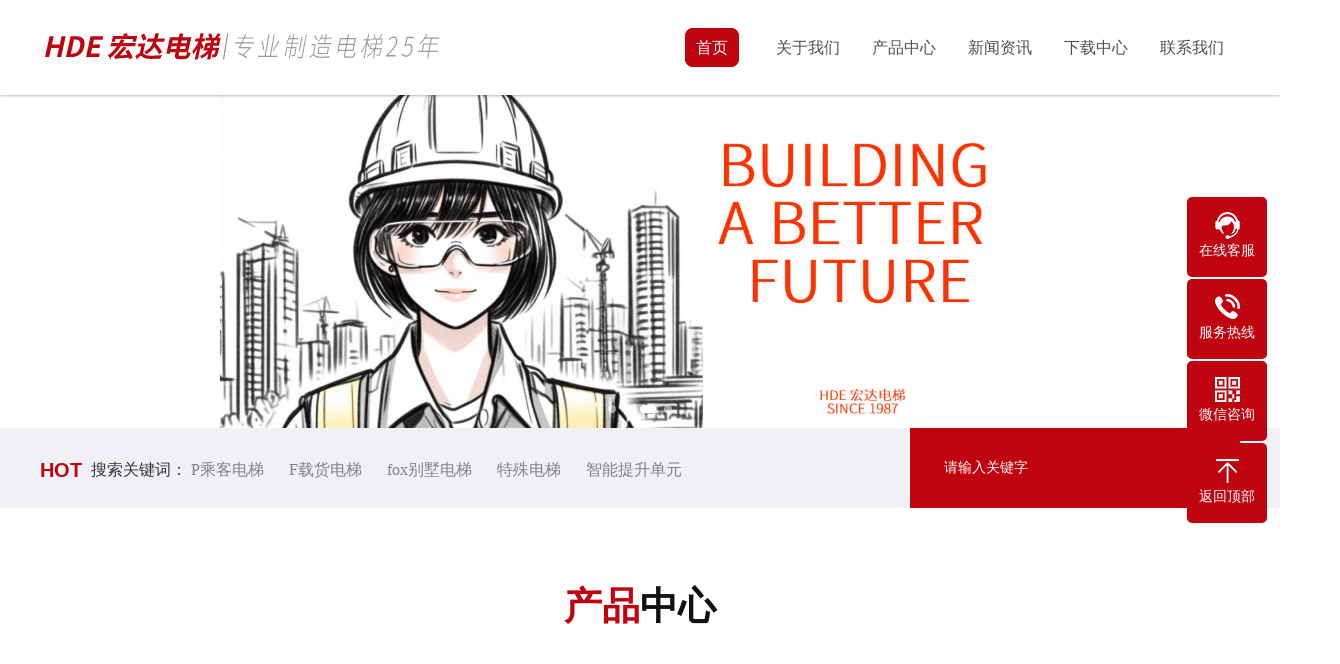

--- FILE ---
content_type: text/html; charset=utf-8
request_url: http://www.hdlift.cn/
body_size: 5616
content:
<!DOCTYPE html PUBLIC "-//W3C//DTD XHTML 1.0 Transitional//EN" "http://www.w3.org/TR/xhtml1/DTD/xhtml1-transitional.dtd">
<html xmlns="http://www.w3.org/1999/xhtml">
<head>
<meta http-equiv="Content-Type" content="text/html; charset=utf-8" />
<title>HDE宏达电梯-专注无锡电梯制造25年-专注无锡电梯制造25年 SINCE1987</title>
<meta name="keywords" content="电梯,无锡,别墅电梯,乘客电梯,宜兴电梯,江阴电梯">
<meta name="description" content="本公司位于江苏无锡高新区,专业制造各类乘客,载货,液压,病床及观光电梯,为用户提供灵活多样的垂直交通解决方案。电话:4000-180-998 传真: 0510-85361999">
<meta http-equiv="X-UA-Compatible" content="IE=edge,chrome=1" />
<meta name="renderer" content="webkit">
<meta name="viewport" content="width=1380">
<link href="/template/zhong/skin/css/aos.css" rel="stylesheet">
<link href="/template/zhong/skin/css/red.css" rel="stylesheet">
<link href="/template/zhong/skin/css/style.css" rel="stylesheet">
<link href="/template/zhong/skin/css/common.css" rel="stylesheet">
<script src="/template/zhong/skin/js/jquery.js"></script>
<script src="/template/zhong/skin/js/jquery.superslide.2.1.1.js"></script>
<script src="/template/zhong/skin/js/common.js"></script>
<link href="/template/zhong/skin/css/swiper.min.css" rel="stylesheet">
<script src="/template/zhong/skin/js/swiper.min.js"></script>
</head>
<body>
<!--头部开始-->
<div class="head_main">
  <div class="w1200 clearfix"> <a class="logo fl" aos="fade-right" href="http://www.hdlift.cn/" title="无锡市宏达电梯有限公司"><img src="/template/zhong/skin/images/logo.png" alt="无锡市宏达电梯有限公司"></a> 
    <!--导航开始-->
    <div class="nav_main fr" aos="fade-left">
      <ul class="nav fl" id="nav">
        <li class='nLi on'><a href="http://www.hdlift.cn/">首页</a></li>
        
		<li class="nLi "><a href="/?aboutus/">关于我们</a>
		  <ul class="sub">
            
            <li><a href="/?aboutus/intro/">公司简介</a></li>
            
            <li><a href="/?aboutus/culture/">企业文化</a></li>
            
            <li><a href="/?aboutus/honor/">荣誉资质</a></li>
            
		  </ul>
        </li>
		
		<li class="nLi "><a href="/?product/">产品中心</a>
		  <ul class="sub">
            
            <li><a href="/?product/passenger/">P乘客电梯</a></li>
            
            <li><a href="/?product/freight/">F载货电梯</a></li>
            
            <li><a href="/?product/fox/">fox别墅电梯</a></li>
            
            <li><a href="/?product/special/">特殊电梯</a></li>
            
            <li><a href="/?product/sart/">智能提升单元</a></li>
            
		  </ul>
        </li>
		
		<li class="nLi "><a href="/?news/">新闻资讯</a>
		  <ul class="sub">
            
            <li><a href="/?news/corp/">公司新闻</a></li>
            
            <li><a href="/?news/relative/">行业动态</a></li>
            
            <li><a href="/?news/faq/">常见问题</a></li>
            
		  </ul>
        </li>
		
		<li class="nLi "><a href="/?download/">下载中心</a>
		  <ul class="sub">
            
            <li><a href="/?download/catalogue/">产品彩页下载</a></li>
            
            <li><a href="/?download/instruction/">产品说明书下载</a></li>
            
		  </ul>
        </li>
		
		<li class="nLi "><a href="/?contactus/">联系我们</a>
		  
        </li>
		
      </ul>
    </div>
    <!--导航结束--> 
  </div>
</div>
<!--头部结束--> 
<!--幻灯片大图开始-->
<div id="banner" class="banner swiper-container" aos="fade">
  <div class="list swiper-wrapper clearfix">
    
	<div class="swiper-slide"><a href="#"><img src="/static/upload/image/20231129/1701249114755450.jpg" alt="banner5"/></a></div>
	
	<div class="swiper-slide"><a href="#"><img src="/static/upload/image/20230212/1676203165351373.jpg" alt="banner1"/></a></div>
	
	<div class="swiper-slide"><a href="#"><img src="/static/upload/image/20231123/1700743818330976.jpg" alt="banner3"/></a></div>
	
	<div class="swiper-slide"><a href="#"><img src="/static/upload/image/20230212/1676203155122404.jpg" alt="banner2"/></a></div>
	
  </div>
  <div class="tip"></div>
  <a href="javascript:;" id="btn_prev"></a> <a href="javascript:;" id="btn_next"></a></div>
<!--幻灯片大图结束--> 
<script>
var banner = new Swiper('.banner', {
    //slidesPerView: 1,//分组数量
    //effect: 'fade',//渐变切换
    speed: 1000,//切换速度
    loop: true,//无限循环
    //autoHeight: true,//高度随内容变化
    autoplay: {
        delay: 5000,//5s切换
        disableOnInteraction: false,//触屏不停止
    },
    pagination: {
        el: '.tip',//分页器
        clickable: true,//是否开启点击
    },
    navigation: {
        prevEl: '#btn_prev',//上一个
        nextEl: '#btn_next',//下一个
    },
});
</script>
<div class="index"> 
  <!--搜索栏开始-->
  <div class="search">
    <div class="w1200 clearfix"> 
      <!--热搜词开始-->
      <div class="left" aos="fade-right">
		<b>HOT</b> 搜索关键词：
		<a href="/?product/passenger/">P乘客电梯</a><a href="/?product/freight/">F载货电梯</a><a href="/?product/fox/">fox别墅电梯</a><a href="/?product/special/">特殊电梯</a><a href="/?product/sart/">智能提升单元</a>
	  </div>
      <!--热搜词结束--> 
      <!--搜索栏开始-->
      <div class="right" aos="fade-left">
        <form  name="formsearch" action="/?search/" onsubmit="return checksearch(this)">
		  <input class="input" type="text" name="keyword" value="请输入关键字" onfocus="if(this.value==defaultValue)this.value=''" onblur="if(this.value=='')this.value=defaultValue">
          <input type="submit" value="" class="btn icon">
        </form>
      </div>
      <!--搜索栏结束--> 
    </div>
  </div>
  <!--搜索栏结束--> 
  
  <!--产品中心开始-->
  <div class="product">
    <div class="w1200 clearfix">
      <div class="in_title" aos="fade-up"><span>产品</span>中心</div>
      <!--产品分类开始-->
      <div class="hd" aos="fade-up" aos-delay="100">
        <ul class="clearfix">
          <li ><s class="icon"></s><span>P乘客电梯</span></li><li ><s class="icon"></s><span>F载货电梯</span></li><li ><s class="icon"></s><span>fox别墅电梯</span></li><li ><s class="icon"></s><span>特殊电梯</span></li><li ><s class="icon"></s><span>智能提升单元</span></li>
        </ul>
      </div>
      <!--产品分类结束-->
      <div class="bd" aos="fade-up" aos-delay="200"> 
        
        <!--P乘客电梯开始-->
        <div class="box">
          <div class="prev"></div>
          <div class="next"></div>
          <ul class="clearfix">
            
            <li><a href="/?product/passenger/99.html" title="经典型乘客电梯">
              <div class="img white"><img src="/static/upload/image/20220915/1663253751340797.png" alt="经典型乘客电梯"></div>
              <h3 >经典型乘客电梯</h3>
              <span>查看详情</span></a></li>
            
            <li><a href="/?product/passenger/100.html" title="无机房乘客电梯">
              <div class="img white"><img src="/static/upload/image/20220915/1663253788108581.jpg" alt="无机房乘客电梯"></div>
              <h3 >无机房乘客电梯</h3>
              <span>查看详情</span></a></li>
            
            <li><a href="/?product/passenger/101.html" title="液压乘客电梯">
              <div class="img white"><img src="/static/upload/image/20220915/1663253771289949.jpg" alt="液压乘客电梯"></div>
              <h3 >液压乘客电梯</h3>
              <span>查看详情</span></a></li>
            
          </ul>
        </div>
        <!--P乘客电梯结束--> 
        
        <!--F载货电梯开始-->
        <div class="box">
          <div class="prev"></div>
          <div class="next"></div>
          <ul class="clearfix">
            
            <li><a href="/?product/freight/50.html" title="经典型载货电梯">
              <div class="img white"><img src="/static/upload/image/20220915/1663252618391466.jpg" alt="经典型载货电梯"></div>
              <h3 >经典型载货电梯</h3>
              <span>查看详情</span></a></li>
            
            <li><a href="/?product/freight/49.html" title="无机房载货电梯">
              <div class="img white"><img src="/static/upload/image/20220915/1663252638943058.jpg" alt="无机房载货电梯"></div>
              <h3 >无机房载货电梯</h3>
              <span>查看详情</span></a></li>
            
            <li><a href="/?product/freight/48.html" title="液压型载货电梯">
              <div class="img white"><img src="/static/upload/image/20220915/1663252689810041.jpg" alt="液压型载货电梯"></div>
              <h3 >液压型载货电梯</h3>
              <span>查看详情</span></a></li>
            
            <li><a href="/?product/freight/104.html" title="杂物电梯">
              <div class="img white"><img src="/static/upload/image/20230619/1687185273471071.jpg" alt="杂物电梯"></div>
              <h3 >杂物电梯</h3>
              <span>查看详情</span></a></li>
            
          </ul>
        </div>
        <!--F载货电梯结束--> 
        
        <!--fox别墅电梯开始-->
        <div class="box">
          <div class="prev"></div>
          <div class="next"></div>
          <ul class="clearfix">
            
            <li><a href="/?product/fox/26.html" title="无锡家用电梯，无锡别墅电梯-龙门式">
              <div class="img white"><img src="/static/upload/image/20220911/1662909377512761.jpg" alt="无锡家用电梯，无锡别墅电梯-龙门式"></div>
              <h3 >无锡家用电梯，无锡别墅电梯-龙门式</h3>
              <span>查看详情</span></a></li>
            
            <li><a href="/?product/fox/25.html" title="无锡家用电梯，无锡别墅电梯-背包式">
              <div class="img white"><img src="/static/upload/image/20220911/1662909387862002.jpg" alt="无锡家用电梯，无锡别墅电梯-背包式"></div>
              <h3 >无锡家用电梯，无锡别墅电梯-背包式</h3>
              <span>查看详情</span></a></li>
            
          </ul>
        </div>
        <!--fox别墅电梯结束--> 
        
        <!--特殊电梯开始-->
        <div class="box">
          <div class="prev"></div>
          <div class="next"></div>
          <ul class="clearfix">
            
          </ul>
        </div>
        <!--特殊电梯结束--> 
        
        <!--智能提升单元开始-->
        <div class="box">
          <div class="prev"></div>
          <div class="next"></div>
          <ul class="clearfix">
            
          </ul>
        </div>
        <!--智能提升单元结束--> 
        
      </div>
    </div>
  </div>
  <!--产品中心结束--> 
  
  <!--关于我们开始-->
  <div class="about">
    <div class="box w1200 clearfix">
      <div class="img fl" aos="fade-right">
        <div class="en"><span>ABOU</span>T US</div>
        <div class="pic white"><a href="/?aboutus/"><img src="/template/zhong/skin/images/about.jpg" alt="无锡市宏达电梯有限公司"/></a></div>
        <div class="tit">
          <h3>HDE 宏达电梯/ 只做精品</h3>
          <p>Just fine</p>
        </div>
      </div>
      <div class="txt fr" aos="fade-left">
        <div class="in_title"><span>关于</span>我们</div>
        <div class="con">
          <h3>无锡市宏达电梯有限公司</h3>
          <p>&nbsp; &nbsp; &nbsp;&nbsp;宏达电梯（HDE Elevator Group）成立于1987年，是一家通过ISO9001国际质量认证，集电梯制造、安装及维保为一体的综合性国际化公司。本公司的核心团队由海外留学技术及高级管理人员组成。卓越的制造工艺、先进的加工设备，雄厚的研发力量，精细化的企业管理确保了产品的质量。国际领先的电梯技术及管理精髓，铸造了宏达电梯安全可靠及技术创新的品牌内在。公司专业制造各类液压，无机房，载货，病床，观光电梯，为用户提供灵活多样的垂直交通及物流的解决方案。&nbsp; &nbsp; &nbsp; 作为国内较早研发制造的洁净电梯、斜行电梯（起重机电···</p>
        </div>
      </div>
    </div>
  </div>
  <!--关于我们结束--> 
  
  <!--客户案例开始-->
  <div class="icase">
    <div class="w1200 clearfix">
      
	  <div class="in_title" aos="fade-up"><span>客户</span>案例</div>
      <div class="txt" aos="fade-up" aos-delay="100">公司目前服务于国内多家企业，并为海外四十多个国家和地区的企业提供服务，主要服务于装配行业、机械加工行业、汽车行业、钣金行业、智能仓储行业、仓库、码头等多个领域。为企业有效的提高生产效率，节约人工及各项成本，无论您需求如何,某某机械都会为您设计及制作合理、高效的起重运输设备和机械设备。</div>
      <div class="hd" aos="fade-up" aos-delay="200">
        <ul class="clearfix">
		  
        </ul>
      </div>
	  
      <div class="bd" aos="fade-up" aos-delay="300"> 
        
      </div>
    </div>
  </div>
  <!--客户案例结束--> 
  
  <!--合作伙伴开始-->
  <div class="partner">
    <div class="w1200 clearfix" aos="fade-up">
      <div class="tit fl clearfix">
        <h3 class="fl"><s class="icon"></s><span>合作</span>伙伴</h3>
        <p class="fl">COOPERATION</p>
      </div>
      <div class="bd fr">
        <ul class="clearfix">
          
		  <li><img src="/uploads/allimg/210619/1-21061Z930570-L.jpg" alt="合作伙伴7"></li>
          
		  <li><img src="/uploads/allimg/210619/1-21061Z930570-L.jpg" alt="合作伙伴5"></li>
          
		  <li><img src="/uploads/allimg/210619/1-21061Z930570-L.jpg" alt="合作伙伴4"></li>
          
		  <li><img src="/uploads/allimg/210619/1-21061Z930570-L.jpg" alt="合作伙伴3"></li>
          
		  <li><img src="/uploads/allimg/210619/1-21061Z930570-L.jpg" alt="合作伙伴2"></li>
          
		  <li><img src="/uploads/allimg/210619/1-21061Z930570-L.jpg" alt="合作伙伴1"></li>
          
        </ul>
      </div>
    </div>
  </div>
  <!--合作伙伴结束--> 
  
  <!--新闻资讯开始-->
  <div class="inews">
    <div class="w1200 clearfix">
      <div class="in_title" aos="fade-up"><span>新闻</span>动态</div>
      <ul class="list clearfix" aos="fade-up" aos-delay="100">
        
		<li><a href="/?news/relative/103.html" title="无锡既有住宅加装,每台补贴14-20万">
          <div class="nip1">
            <div class="img"><img src="static/upload/image/20220911/1662826385952795.jpg" alt="无锡既有住宅加装,每台补贴14-20万"></div>
            <div class="time clearfix">
              <div class="day fl">17</div>
              <div class="year fl">09月<br>
                2022</div>
            </div>
            <h3 >无锡既有住宅加装,每台补贴14-20万</h3>
          </div>
          <div class="nip2">
            <h3 >无锡既有住宅加装,每台补贴14-20万</h3>
            <p>近日，《无锡市市区既有住宅加装电梯财政补贴实施细则》（以下简称《细则》）正式出台…</p>
            <div class="img white"><img src="static/upload/image/20220911/1662826385952795.jpg" alt="无锡既有住宅加装,每台补贴14-20万"></div>
            <div class="time clearfix">
              <div class="day fl">17</div>
              <div class="year fl">09月<br>
                2022</div>
            </div>
          </div>
          </a></li>
        
		<li><a href="/?news/corp/98.html" title="Q/HD11-01-2022曳引电梯安全和质量技术规范-企业标准">
          <div class="nip1">
            <div class="img"><img src="/static/upload/image/20220911/1662826385952795.jpg" alt="Q/HD11-01-2022曳引电梯安全和质量技术规范-企业标准"></div>
            <div class="time clearfix">
              <div class="day fl">01</div>
              <div class="year fl">08月<br>
                2022</div>
            </div>
            <h3 >Q/HD11-01-2022曳引电梯安全和质量技术规范-企业标准</h3>
          </div>
          <div class="nip2">
            <h3 >Q/HD11-01-2022曳引电梯安全和质量技术规范-企业标准</h3>
            <p>我司编写并公开的Q/HD11-01-2022《曳引电梯安全和质量技术规范》规定的…</p>
            <div class="img white"><img src="/static/upload/image/20220911/1662826385952795.jpg" alt="Q/HD11-01-2022曳引电梯安全和质量技术规范-企业标准"></div>
            <div class="time clearfix">
              <div class="day fl">01</div>
              <div class="year fl">08月<br>
                2022</div>
            </div>
          </div>
          </a></li>
        
		<li><a href="/?news/corp/97.html" title="宏达电梯入库2021年科技型中小企业">
          <div class="nip1">
            <div class="img"><img src="/static/upload/image/20220911/1662826385952795.jpg" alt="宏达电梯入库2021年科技型中小企业"></div>
            <div class="time clearfix">
              <div class="day fl">22</div>
              <div class="year fl">06月<br>
                2021</div>
            </div>
            <h3 >宏达电梯入库2021年科技型中小企业</h3>
          </div>
          <div class="nip2">
            <h3 >宏达电梯入库2021年科技型中小企业</h3>
            <p>2021年4月23日,依据《科技型中小企业评价办法》(国科发政〔2017〕115…</p>
            <div class="img white"><img src="/static/upload/image/20220911/1662826385952795.jpg" alt="宏达电梯入库2021年科技型中小企业"></div>
            <div class="time clearfix">
              <div class="day fl">22</div>
              <div class="year fl">06月<br>
                2021</div>
            </div>
          </div>
          </a></li>
        
      </ul>
      <div class="more" aos="fade-up" aos-delay="200"><a href="/?news/">查看更多+</a></div>
    </div>
  </div>
  <!--新闻资讯结束--> 
  
  <!--联系我们开始-->
  <div class="contact">
    <div class="w1200 clearfix">
      <div class="in_title" aos="fade-up"><span>联系</span>我们</div>
      <div class="box clearfix" aos="fade-up" aos-delay="100"> 
        <!--联系方式开始-->
        <div class="lxwm fl">
          <h3>联系地址</h3>
          <p>我们将一如既往的用优质的产品和周到的服务为您提供服务。</p>
          <ul class="clearfix">
            <li><s class="icon"></s>联系人：宏达电梯</li>
            <li><s class="icon"></s>电　话：4000-180-998</li>
            <li><s class="icon"></s>邮　箱：</li>
            <li><s class="icon"></s>网　址：http://www.hdlift.cn</li>
            <li><s class="icon"></s>地　址：无锡市新吴区城南路207-1</li>
          </ul>
        </div>
        <!--联系方式结束-->
        <!--在线留言开始-->
        <div class="book fr">
          <h3>在线留言</h3>
          <p>欢迎您浏览官网，如果您遇到了问题，请及时给我们留言。</p>
		  <form class="foot_book" action="/?message/" enctype="multipart/form-data" method="post" onsubmit="return Check()">
            <div class="clearfix">
              <div class="clearfix fl">
                <input type="text" name='name' id='name' placeholder="姓名" class="txt fl">
              </div>
              <div class="clearfix fr">
                <input type="text" name='tel' id='tel' placeholder="手机" class="txt fr">
              </div>
            </div>
            <div class="clearfix" style="margin: 22px 0;">
              <textarea name='content' id='content' placeholder="留言内容" class="txt con" style="height:66px;"></textarea>
            </div>
            <div class="clearfix">
              <input class="bnt fr" type="submit" value="提交">
            </div>
          </form>
        </div>
        <!--在线留言结束--> 
      </div>
    </div>
  </div>
  <!--联系我们结束--> 
</div>
<!--友情链接开始-->
<div class="links_main">
  <div class="w1200 clearfix"><span></span></div>
</div>
<!--友情链接结束--> 
<!--底部开始-->
<div class="footer">
  <div class="w1200 clearfix">
    <p class="fl">Copyright &copy; 2025 HDE宏达电梯 版权所有　备案号：<a href="https://beian.miit.gov.cn/" target="_blank" title="苏ICP备11039191号">苏ICP备11039191号</a>　<a target="_blank" href="http://www.beian.gov.cn/portal/registerSystemInfo?recordcode=32021402001914"> <img src="/static/images/sgwab.png" alt="">苏公网安备 32021402001914号</a></p>
  </div>
</div>
<!--底部结束--> 

<!--浮动客服开始-->
<dl class="toolbar">
  <dd class="qq"><a href="tencent://message/?uin=1194468547&Menu=yes"><i></i><span>在线客服</span></a></dd>
  <dd class="tel"><i></i><span>服务热线</span>
    <div class="box">
      <p>服务热线</p>
      <h3>4000-180-998</h3>
    </div>
  </dd>
  <dd class="code"><i></i><span>微信咨询</span>
    <div class="box"><img src="/static/upload/image/20211113/1636794388629914.png" alt="无锡市宏达电梯有限公司"/></div>
  </dd>
  <dd class="top" id="top"><i></i><span>返回顶部</span></dd>
</dl>
<!--浮动客服结束--> 
<script src="/template/zhong/skin/js/aos.js"></script> 
<script src="/template/zhong/skin/js/app.js"></script> 
<script type="text/javascript">
    AOS.init({
        easing: 'ease-out-back',
        duration: 1000 ,
		easing: "ease"
    });
</script>
</body>
</html>

--- FILE ---
content_type: text/css
request_url: http://www.hdlift.cn/template/zhong/skin/css/red.css
body_size: 229
content:
@charset "utf-8";
/*红色主题*/
:root {
  --colour1: #bf0410;
  --colour2: #9e000a;
  --colour3: rgba(191,4,16,.25);
}
.icon{background-image: url("../images/icon_red.png");display: inline-block;vertical-align: middle;}

--- FILE ---
content_type: text/css
request_url: http://www.hdlift.cn/template/zhong/skin/css/style.css
body_size: 8544
content:
@charset "utf-8";
/*ZMY*/
body{text-align: left;padding: 0;margin: 0;font-size: 14px;font-family: 'microsoft yahei';-webkit-text-size-adjust: none;height: auto;color: #333;background: #fff;}
body{position: relative;overflow-x: hidden;overflow-y: auto;padding-top: 95px;}
html{min-width: 1280px;}
div,dl,dt,dd,ul,ol,li,h1,h2,h3,h4,h5,h6,p{padding: 0;margin: 0;}
pre,code,form,fieldset,legend,input,textarea,p,blockquote,th{padding: 0;margin: 0;}
fieldset{border-top-width: 0;border-left-width: 0;border-bottom-width: 0;border-right-width: 0;}
a img{border: 0;padding: 0;margin: 0;}
i{font-style: normal;}
address,caption,cite,cite,code,dfn,em,th,var{font-weight: normal;font-style: normal;}
li{list-style-type: none;}
caption{text-align: left;}
th{text-align: left;}
h1,h2,h3,h4,h5,h6{font-weight: normal;font-size: 100%;}
q:unknown{content: '';}
input,textarea,select{font-family: inherit;font-size: 100%;}
a:link{color: #333;text-decoration: none;}
a:visited{color: #333;text-decoration: none;}
a:hover{color: var(--colour1);text-decoration: none;}
.fl{float: left;}
.fr{float: right;}
.left{float: left;}
.right{float: right;}
.clear{clear: both;font-size: 0;margin: 0;padding: 0;display: block;_height: 0;overflow: hidden;}
/*清除浮动*/
.clearfix{zoom: 1;}
.clearfix:before,.clearfix:after{visibility: hidden; display: block; font-size: 0; content: "."; clear: both; height: 0;}
/*高光特效*/
.white,.whites{position: relative;overflow: hidden;}
.white:after,.whites:after{content: '';position: absolute;left: -100%;top: 0;width:100%;height:100%;background-image: -moz-linear-gradient(0deg,rgba(255,255,255,0),rgba(255,255,255,.5),rgba(255,255,255,0));background-image: -webkit-linear-gradient(0deg,rgba(255,255,255,0),rgba(255,255,255,.5),rgba(255,255,255,0));transform: skewx(-25deg);}
.white:hover:after{left:100%; -moz-transition:1s; -o-transition:1s; -webkit-transition:1s; transition:1s;}
.whites:hover:after{left:100%; -moz-transition:0.5s; -o-transition:0.5s; -webkit-transition:0.5s; transition:0.5s;}
/*网站公用样式表*/
.w1200{width: 1200px;margin: 0 auto;}
/*头部*/
.head_main{width: 100%;position: fixed;top: 0;z-index: 999;background: #fff;box-shadow: 0 0 3px rgb(0 0 0 / 50%);}
.head_main .logo{margin-top: 7px;background: var(--colour1);}
.head_main .logo img{display:block;}
/*导航*/
.nav_main .nav > li{float: left;position: relative;width: 96px;height: 95px;line-height: 95px;text-align: center;}
.nav_main .nav > li > a{font-size: 16px;color: #4f5050;}
.nav_main .nav > li.on > a{color: #fff;border: 1px solid var(--colour1);padding: 10px 10px;border-radius: 8px;background: var(--colour1);}
.nav_main .nav > li .sub{display:none;position: absolute;top: 100%;left: 50%;margin-left: -75px;width: 150px;border: 1px solid #ddd;background: #fff;border-radius: 2px;box-shadow: 0 3px 10px rgb(0 0 0 / 10%);opacity: 0.9;}
.nav_main .nav > li .sub:before {content: '';border-top: 5px solid transparent;border-left: 5px solid transparent;border-right: 5px solid transparent;border-bottom: 5px solid #333;position: absolute;top: -10px;left: 50%;transform: translateX(-50%);z-index: 999;}
.nav_main .nav > li .sub li{ zoom:1; }
.nav_main .nav > li .sub a{color: #333;font-size: 14px;line-height: 40px;display: block;text-align: center;padding: 0 5px;border-bottom: 1px solid #ddd;overflow: hidden;white-space: nowrap;text-overflow: ellipsis;}
.nav_main .nav > li .sub li:last-child a{border: 0;}
.nav_main .nav > li .sub a:hover{color: #fff;background: var(--colour1);}
/*网站大图*/
.banner{width:100%;max-width: 1920px;position:relative;overflow:hidden;z-index:0;}
.banner li{width:100%;position:absolute;z-index:1;overflow:hidden;display: none;}
.banner .swiper-slide{overflow: hidden;}
.banner .swiper-slide img{width: 100%;display:block;}
#banner .tip{width: 1000px;line-height: 0;font-size: 0;text-align: center;position: absolute;left: 50%;margin-left: -500px;bottom: 15px;z-index: 3;}
#banner .tip span{width: 8px;height: 8px;margin: 0 4px;display: inline-block;cursor: pointer;background: #fff;opacity: .5;border-radius: 10px;transition: all .5s;outline: none;}












#banner .tip span.swiper-pagination-bullet-active{width: 16px;opacity: 1;}
#banner #btn_prev,#banner #btn_next{width: 65px;height: 100px;position: absolute;top: 50%;margin-top: -50px;background: url(../images/slider-arrow.png) no-repeat;z-index: 5;opacity: 0;}
#banner #btn_prev{background-position: -130px center;left: 4%;}
#banner #btn_next{background-position: 0 center;right: 4%;}
#banner:hover #btn_prev,#banner:hover #btn_next{opacity: .8;}
#banner .swiper-cube-shadow{display: none;}
/*搜索栏*/
.search{height: 80px;background: #eff1f4;overflow: hidden;}
.search .left{color: #333;font-size: 16px;line-height: 80px;height: 80px;}
.search .left b{position: relative;top: 2px;color: var(--colour1);font-size: 20px;font-weight: bold;font-family: 'Arial';padding-right: 5px;}
.search .left a{font-size: 16px;color: rgba(57,57,57,.6);padding-right: 25px;}
.search .left a:hover{color: var(--colour1);}
.search .right{width: 330px;height: 80px;background: var(--colour1);position: relative;}
.search .right form{width: 282px;position: absolute;left: 50%;margin-left: -141px;top: 50%;transform: translateY(-50%);}
.search .right .input{width: 234px;color: #fff;font-size: 14px;padding-left: 10px;outline: none;border: 0;background: none;}
.search .right .btn{width: 24px;height: 24px;background-color: initial;background-position: left top;position: absolute;right: 0;top: 54%;border: 0;transform: translateY(-50%);cursor: pointer;}
/*******index css*******/
.index{line-height: 1.5;}
/*首页标题*/
.index .in_title{font-size: 38px;font-weight: bold;color: #111;text-align: center;padding-bottom: 30px;}
.index .in_title span{color: var(--colour1)}
.index .more{position: relative;z-index: 1;}
.index .more a{position: relative;display: block;width: 198px;color: #fff;font-size: 16px;line-height: 46px;text-align: center;margin: 0 auto;border-radius: 50px;border: 1px solid var(--colour1);background: var(--colour1);}
.index .more a:hover{border-color: #111;background: #111;}
/*关于我们*/
.index .about{max-width: 1920px;margin: 0 auto;height: 680px;padding: 88px 0;box-sizing: border-box;background: url(../images/ab_bg.png) no-repeat center;}
.index .about .box{position: relative;}
.index .about .img{position: relative;width: 607px;height: 500px;color: #fff;}
.index .about .img:after{content: ' ';position: absolute;right: 0;top: 0;width: 425px;height: 100%;background: var(--colour1);}
.index .about .img > div{position: relative;z-index: 1;}
.index .about .img .en{position: relative;margin: 25px 0;margin-left: 40px;color: #fff;font-size: 47px;font-weight: bold;line-height: 37px;text-align: left;}
.index .about .img .en:after{content: ' ';position: absolute;top: 50%;left: -38px;width: 23px;height: 4px;transform: translateY(-50%);background: var(--colour1);}
.index .about .img .en span{color: #111;}
.index .about .img .pic{width: 520px;height: 300px;}
.index .about .img .pic img{width: 100%;height: 100%;display: block;transition: all 1s;}
.index .about .img .pic:hover img{transform: scale(1.1);}
.index .about .img .tit{width: 520px;padding-top: 25px;text-align: right;}
.index .about .img .tit h3{font-size: 16px;padding-bottom: 10px;}
.index .about .img .tit p{font-size: 12px;font-family: 'Arial';}
.index .about .txt{width: 520px;}
.index .about .txt .in_title{color: var(--colour1);padding-top: 50px;padding-bottom: 0;text-align: left;}
.index .about .txt .in_title span{color: #111;}
.index .about .txt .con{margin-top: 50px;}
.index .about .txt .con h3{position: relative;font-size: 24px;}
.index .about .txt .con p{color: rgba(0,0,0,.7);font-size: 16px;line-height: 30px;text-align: justify;margin-top: 18px;}
/*产品展示*/
.index .product{padding: 70px 0;}
.index .product .hd {margin-bottom: 30px;text-align: center;}
.index .product .hd ul li{display: inline-block;width: 184px;height: 43px;color: #828283;font-size: 15px;line-height: 43px;margin: 7px;border: 1px solid #d5d4d5;border-radius: 30px;cursor: pointer;transition: all .5s;}
.index .product .hd ul li:hover,.index .product ul li.on{color: #fff;background: var(--colour1);border-color: var(--colour1);}
.index .product .bd .box{position: relative;}
.index .product .bd ul{padding:10px 10px 20px 10px !important;}
.index .product .bd ul li{float: left;width: 355px;margin-right: 27px;padding: 10px;padding-bottom: 0;box-shadow: 0px 2px 10px rgb(0 0 0 / 50%);overflow: hidden;}
.index .product .bd ul li .img{width: 100%;height: 266px;overflow: hidden;}
.index .product .bd ul li .img img{width: 100%;height: 100%;display: block;transition: all .5s;}
.index .product .bd ul li h3{font-size: 16px;line-height: 44px;text-align: center;border-bottom: 1px solid var(--colour1);overflow: hidden;white-space: nowrap;text-overflow: ellipsis;}
.index .product .bd ul li span{display: block;font-size: 12px;color: #b1b1b1;text-align: center;padding: 10px 0 15px;}
.index .product .bd ul li:hover .img img{transform: scale(1.1);}
.index .product .prev,.index .product .next{position: absolute;top: 50%;margin-top: -25px;display: block;width: 28px;height: 50px;cursor: pointer;}
.index .product .prev{left: -50px;}
.index .product .next{right: -50px;}
.index .product .prev:after,.index .product .prev:before,
.index .product .next:after,.index .product .next:before{content:"";display: block;position: absolute;width: 35px;height: 3px;background: #111;transition: all .5s;}
.index .product .prev:after,.index .product .next:after{-webkit-transform: rotate(45deg);-moz-transform: rotate(45deg);-o-transform: rotate(45deg);transform: rotate(45deg);}
.index .product .prev:before,.index .product .next:before{-webkit-transform: rotate(-45deg);-moz-transform: rotate(-45deg);-o-transform: rotate(-45deg);transform: rotate(-45deg);}
.index .product .prev:after{top: 35px;left: -3px;}
.index .product .prev:before{top: 12px;left: -3px;}
.index .product .next:after{top: 12px;right: -3px;}
.index .product .next:before{top: 35px;right: -3px;}
.index .product .prev:hover:after,.index .product .prev:hover:before,
.index .product .next:hover:after,.index .product .next:hover:before{background: var(--colour1);}
/*客户案例*/
.index .icase{padding-top: 150px;padding-bottom: 30px;}
.index .icase .txt{margin: 0 42px;color: #4b4b4b;font-size: 14px;line-height: 27px;text-align: center;}
.index .icase .hd{margin-top: 45px;}
.index .icase .hd ul li{float: left;width: 220px;height: 130px;text-align: center;margin-right: 25px;padding: 24px 0;background: #e5e5e5;box-sizing: border-box;cursor: pointer;transition: all .5s;}
.index .icase .hd ul li:last-child{margin-right: 0;}
.index .icase .hd ul li s{display: inline-block;width: 53px;height: 48px;background-position: -135px bottom;margin-bottom: 10px;transition: all .5s;}
.index .icase .hd ul li:nth-child(1) s{background-position: -135px bottom;}
.index .icase .hd ul li:nth-child(2) s{background-position: -188px bottom;}
.index .icase .hd ul li:nth-child(3) s{background-position: -241px bottom;}
.index .icase .hd ul li:nth-child(4) s{background-position: -294px bottom;}
.index .icase .hd ul li:nth-child(5) s{background-position: -347px bottom;}
.index .icase .hd ul li span{font-size: 17px;color: #4b4b4b;display: block;transition: all .5s;}
.index .icase .hd ul li.on{background: var(--colour1);}
.index .icase .hd ul li.on span{color: #fff;}
.index .icase .hd ul li.on s{-webkit-filter: grayscale(100%) brightness(1000%);-moz-filter: grayscale(100%) brightness(1000%);-ms-filter: grayscale(100%) brightness(1000%);-o-filter: grayscale(100%) brightness(1000%);filter: grayscale(100%) brightness(1000%);}
.index .icase .bd{margin-top: 35px;position: relative;z-index: 99;}
.index .icase .left{width: 625px;margin-right: 30px;}
.index .icase .left .tel{color: #292826;font-size: 24px;margin-top: 41px;}
.index .icase .left .tel span{position: relative;top: 3px;color: var(--colour1);font-size: 33px;font-weight: bold;font-family: 'Arial';padding: 0 6px;}
.index .icase .left h3{font-size: 26px;font-weight: bold;color: #4b4b4b;}
.index .icase .left p{font-size: 17px;color: rgba(21,26,18,.5);line-height: 37px;padding: 12px 0;}
.index .icase .left ul li{float: left;width: 194px;margin-right: 21px;overflow: hidden;}
.index .icase .left ul li:nth-child(3n){margin-right: 0;}
.index .icase .left ul li .img{position: relative;width: 100%;height: 146px;}
.index .icase .left ul li .img img{width: 100%;height: 100%;display: block;}
.index .icase .left ul li .bg{position: absolute;left: 0;top: 0;width: 100%;height: 100%;background: rgba(0,0,0,.5);opacity: 0;transition: all .5s;}
.index .icase .left ul li .bg:before,.index .icase .left ul li .bg:after{content:" ";position: absolute;top: 50%;margin-top: -1px;left: 20px;width: 40px;height: 1px;background: #fff;}
.index .icase .left ul li .bg:after{left: auto;right: 20px;}
.index .icase .left ul li .bg s{position: absolute;top: 50%;margin-top: -18px;left: 50%;margin-left: -18px;display: block;width: 36px;height: 36px;background-position: -56px bottom;transition: all .5s;}
.index .icase .left ul li:hover .bg{opacity: 1;}
.index .icase .right {width: 545px;position: relative;}
.index .icase .right .list ul li{position: relative;}
.index .icase .right .list ul li .img{width: 100%;height: 410px;}
.index .icase .right .list ul li .img img{width: 100%;height: 100%;transition: all 1s;}
.index .icase .right .list ul li .tit{position: absolute;width: 320px;height: 55px;background: var(--colour1);left: 0;bottom: 0;z-index: 8;}
.index .icase .right .list ul li .tit h3{color: #fff;font-size:15px;line-height: 55px;padding-left: 30px;padding-right: 50px;overflow: hidden;white-space: nowrap;text-overflow: ellipsis;}
.index .icase .right .list ul li .tit s{position: absolute;top: 50%;margin-top: -6px;right: 25px;display: block;width: 20px;height: 11px;background-position: -32px -30px;}
.index .icase .right .list ul li:hover .img img{transform: scale(1.1);}
.index .icase .right span{position: absolute;right: 0;bottom: 0;display: block;width: 55px;height: 55px;background: rgba(255,255,255,.3);transition: all .5s;cursor: pointer;z-index: 9;}
.index .icase .right .prev{right: 55px;}
.index .icase .right .prev:after,.index .icase .right .prev:before,
.index .icase .right .next:after,.index .icase .right .next:before{content:"";display: block;position: absolute;width: 15px;height: 1px;background: #fff;transition: all .5s;}
.index .icase .right .prev:after,.index .icase .right .next:after{-webkit-transform: rotate(45deg);-moz-transform: rotate(45deg);-o-transform: rotate(45deg);transform: rotate(45deg);}
.index .icase .right .prev:before,.index .icase .right .next:before{-webkit-transform: rotate(-45deg);-moz-transform: rotate(-45deg);-o-transform: rotate(-45deg);transform: rotate(-45deg);}
.index .icase .right .prev:after{left: 20px;top: 32px;}
.index .icase .right .prev:before{left: 20px;top: 22px;}
.index .icase .right .next:after{right: 20px;top: 22px;}
.index .icase .right .next:before{right: 20px;top: 32px;}
.index .icase .right span:hover{background: rgba(255,255,255,.5)}
.index .icase .right .prev:hover:after,.index .icase .right .prev:hover:before,
.index .icase .right .next:hover:after,.index .icase .right .next:hover:before{background: var(--colour1);}
/*合伙伙伴*/
.index .partner{padding: 80px 0;background: #eaeaea;}
.index .partner .tit {width: 80px;}
.index .partner .tit h3{position: relative;color: #111;font-size: 28px;font-weight: bold;writing-mode:vertical-rl;padding-top: 48px;}
.index .partner .tit h3 s{position: absolute;top: 0;left: 50%;margin-left: -16px;display: block;width: 33px;height: 33px;background-position: -96px 0;}
.index .partner .tit h3 span{color: var(--colour1);}
.index .partner .tit p{color: rgba(47,45,45,.2);font-size: 23px;font-weight: bold;margin-left: 1px;text-transform: uppercase;writing-mode: vertical-rl;}
.index .partner .bd{width: 1060px;margin-top: 38px;overflow: hidden;}
.index .partner .bd li{float: left;overflow: hidden;width: 240px;height: 100px;margin-right: 33px;cursor: pointer;}
.index .partner .bd li img{width: 100%;height: 100%;display: block;}
/*新闻中心*/
.index .inews{max-width: 1920px;margin: 0 auto;padding: 70px 0;background: url(../images/news_bg.jpg) no-repeat top center;}
.index .inews .in_title{color: #fff;}
.index .inews ul{padding-bottom: 70px;}
.index .inews ul li{float: left;width: 380px;margin-right: 30px;background: #fff;padding-bottom: 30px;position: relative;box-shadow: 0 5px 8px 1px #cecdcd;transition: all .5s;}
.index .inews ul li:last-child{margin-right: 0;}
.index .inews ul li .nip1{width: 100%;position: relative;transition: all .3s;}
.index .inews ul li .nip1 .img{width: 100%;height: 285px;margin-bottom: 25px;}
.index .inews ul li .nip1 .img img{width: 100%;height: 100%;display: block;}
.index .inews ul li .time{padding: 0 15px;}
.index .inews ul li .time .day{font-size: 70px;font-family: 'Tahoma';color: var(--colour1);line-height: 1;}
.index .inews ul li .time .year{position: relative;top: 18px;left: 10px;font-family: 'Tahoma';color: #787878;font-size: 17px;font-weight: 300;}
.index .inews ul li .time .year:after{content:' ';position: absolute;top: 16px;right: -80px;width: 63px;height: 2px;background: var(--colour1);}
.index .inews ul li .nip1 h3{color: #272727;font-size: 18px;line-height: 30px;padding: 0 15px;margin-top: 15px;height: 60px;overflow: hidden;}
.index .inews ul li .nip2{position: absolute;width: 100%;height: 100%;top: 70%;left: 0;padding: 0 25px;padding-top: 25px;box-sizing: border-box;opacity: 0;z-index: 1;overflow: auto;visibility: hidden;transition: all .3s;background: var(--colour1);}
.index .inews ul li .nip2 h3{font-size: 18px;color: #fff;font-weight: bold;overflow: hidden;white-space: nowrap;text-overflow: ellipsis;}
.index .inews ul li .nip2 p{color:rgba(255,255,255,.5);font-size: 14px;line-height: 28px;text-align: justify;margin-top: 15px;height: 56px;overflow: hidden;}
.index .inews ul li .nip2 .img{width: 100%;height: 243px;margin-top: 15px;}
.index .inews ul li .nip2 .img img{width: 100%;height: 100%;display: block;}
.index .inews ul li .nip2 .time{margin-top: 15px;padding: 0;}
.index .inews ul li .nip2 .day,.index .inews ul li .nip2 .year{color: #fff;}
.index .inews ul li .nip2 .time .year:after{background: #fff;}
.index .inews ul li:hover{box-shadow: none;}
.index .inews ul li:hover .nip1{transform: scale(0);opacity: 0;}
.index .inews ul li:hover .nip2{top: 0;opacity: 1;visibility: visible;}
/*联系我们*/
.index .contact{max-width: 1920px;margin: 0 auto;padding: 75px 0 160px;background: url(../images/lx_bg.png) no-repeat center;background-size: cover;}
.index .contact .box{height: 390px;background: #fff;}
.index .contact .box > div{width: 50%;height: 100%;padding-top: 63px;padding-left: 69px;box-sizing: border-box;}
.index .contact .box .lxwm{background: var(--colour1);}
.index .contact h3{font-size: 24px;color: #fff;}
.index .contact p{font-size: 14px;color: rgba(255,255,255,.6);}
.index .contact ul{margin-top: 32px;}
.index .contact ul li{position: relative;font-size: 15px;color: rgba(255,255,255,.6);line-height: 38px;padding-left: 36px;}
.index .contact ul li s{position: absolute;top: 50%;margin-top: -13px;left: 0;display: block;width: 26px;height: 26px;}
.index .contact ul li:nth-child(1) s{background-position: -270px 0;}
.index .contact ul li:nth-child(2) s{background-position: -296px 0;}
.index .contact ul li:nth-child(3) s{background-position: -322px 0;}
.index .contact ul li:nth-child(4) s{background-position: -348px 0;}
.index .contact ul li:nth-child(5) s{background-position: -374px 0;}
.index .contact .book h3{font-size: 24px;color: #4f5050;}
.index .contact .book p{font-size: 14px;color: rgba(79,80,80,.6);}
.index .contact .book form{margin-top: 40px;width: 453px;}
.index .contact .book form > div,.index .contact .book form > div > div{position: relative;}
.index .contact .book form > div .msg-box{position: absolute; left: 0; height: 20px; top: 0px;}
.index .contact .book form > div .msg-box s{display: inline-block;}
.index .contact .book form .txt{width: 184px;height: 42px;padding-left: 10px;display: inline-block;border: 1px solid #e5e5e5;border-radius: 20px;color: #4f5050;font-size: 14px;outline: none;background: none;appearance: none;transition: all .5s;}
.index .contact .book form .txt.con{width: 441px;}
.index .contact .book form .txt:hover{border-color: var(--colour1);box-shadow: 0 0 0 2px var(--colour3);}
.index .contact .book form .bnt{width: 160px;height: 45px;line-height: 45px;text-align: center;font-size: 14px;letter-spacing: .5em;background: var(--colour1);color: #fff;border-radius: 20px;border: 0;cursor: pointer;}
/*友情链接*/
.links_main{position: absolute;bottom: 100px;width: 100%;padding: 10px 0;overflow: hidden;font-weight: bold;}
.links_main span{color: var(--colour1);display: block;float: left;}
.links_main a{color: #333;font-size: 14px;padding-right: 10px;float: left;}
/*底部*/
.footer{position: relative;bottom: 0;width: 100%;height: 77px;color: rgba(255,255,255,.5);font-size: 13px;line-height: 77px;background: rgba(41,41,41,.9);}
.footer.fin{position: absolute;}
.footer a{color: rgba(255,255,255,.5);font-size: 13px;}
/*二维码弹窗*/
.ewmbox{width: 300px;height: 320px;padding-top: 20px;background: #fff;z-index: 9999;position: fixed;left: 50%;top: 50%;margin: -170px 0 0 -150px;text-align: center;font-size: 16px;display: none;}
.ewmbox .close{width: 32px;height: 32px;position: absolute;top: -25px;right: -40px;cursor: pointer;border-radius: 100%;background: #f3f3f3 url(../images/dialogclose.png) no-repeat center center;transition: all ease 300ms;}
.ewmbox .close:hover{transform: rotate(180deg);}
.ewmbox img{width: 260px;height: 260px;display: block;margin: 0 auto 10px;}
.dialog-layout{width: 100%;height: 100%;position: fixed;z-index: 100;top: 0;left: 0;background: #000;opacity: 0.3;filter: alpha(opacity=30);}
/*浮动客服*/
.toolbar{position: fixed;top: 50%;right: 1%;margin-top: -163px;z-index: 100;width: 80px;}
.toolbar dd{position: relative;float: left;width: 80px;height: 80px;background: var(--colour1);margin-top: 2px;border-radius: 5px;color: #fff;font-size: 14px;line-height: 21px;text-align: center;cursor: pointer;transition: all .5s;}
.toolbar dd:first-child{margin-top: 0;}
.toolbar dd i{width: 100%;height: 30px;display: block;margin-top: 13px;background: url(../images/toolbar.png) no-repeat center 0;}
.toolbar dd.qq i{background-position-y: 0;}
.toolbar dd.tel i{background-position-y: -30px;}
.toolbar dd.code i{background-position-y: -60px;}
.toolbar dd.top i{background-position-y: -90px;}
.toolbar dd span{display: block;color: #fff;}
.toolbar dd.tel .box{position: absolute;top: 0;width: 190px;right: -200px;height: 100%;margin-right: 10px;border-radius: 5px;background: var(--colour1);opacity: 0;transition: all .5s;}
.toolbar dd.tel .box p{font-size: 14px;margin: 15px auto 7px;}
.toolbar dd.tel .box h3{font-size: 18px;font-weight: bold;}
.toolbar dd.tel .box:after{display: block;content: " ";border-style: solid dashed dashed dashed;border-color: transparent  transparent transparent var(--colour1);border-width: 9px;width: 0;height: 0;position: absolute;top: 50%;margin-top: -9px;right: -18px;margin-left: -12px;}
.toolbar dd.code .box{position: absolute;top: 0;width: 162px;right: -172px;height: 162px;margin-right: 10px;border-radius: 5px;background: var(--colour1);opacity: 0;transition: all .5s;}
.toolbar dd.code .box img{width: 140px;height: 140px;padding: 11px;}
.toolbar dd.code .box:after{display: block;content: " ";border-style: solid dashed dashed dashed;border-color: transparent  transparent transparent var(--colour1);border-width: 9px;width: 0;height: 0;position: absolute;top: 30px;right: -18px;margin-left: -12px;}
.toolbar dd:hover{background: #333;}
.toolbar dd.tel:hover .box{opacity: 1;right: 80px;}
.toolbar dd.code:hover .box{opacity: 1;right: 80px;}
/*内页大图*/
.nybanner{position: relative;height: 400px;overflow: hidden;}
.nybanner .w1200{height: 100%;padding-left:120px;position:relative;box-sizing: border-box;}
.nybanner .title{color:#fff;font-size:46px;line-height: 60px;font-weight:600;padding-top: 120px;text-shadow: 0 2px 3px rgb(0 0 0 / 50%);}
.nybanner .title span{position: relative;font-size:24px;margin-left:20px;border-left: 1px solid #fff;padding-left:20px;font-weight:300;text-transform: uppercase;}
.nybanner .title p{color:#fff;font-size:18px;line-height: 27px;margin-top: 5px;font-weight:300;}
.nybanner .position{position:absolute;bottom:-1px;left:0;right:0;height: 30px;padding: 5px 20px;background: rgba(255,255,255,.8);border-radius:4px 4px 0 0;box-shadow:0px 0px 30px rgba(0,0,0,0.1);}
.nybanner .position s{position: relative;top: -2px;width: 15px;height: 13px;margin-right: 10px;background-position: bottom left;}
.nybanner .position a{font-size: 13px;line-height: 30px;}
.nybanner .position i:after{padding: 0 5px;content:">>";color:#999;font-size: 12px;font-family:宋体;display: inline-block;}
.bg_main{padding-bottom: 50px;min-height: 640px;}
.sub_nav{height: 35px;line-height: 33px;padding-bottom: 20px;border-bottom: 1px solid #f2f2f2;padding-top: 20px;}
.sub_nav .fl{color: var(--colour1);font-size: 30px;}
.sub_nav .fr li{float: left;}
.sub_nav .fr li a{padding: 0 20px;border: 1px solid #e6e6e6;display: block;margin-left: 10px;color: #666;}
.sub_nav .fr li a:hover,
.sub_nav .fr li a.hover{background: var(--colour1);color: #fff;border: 1px solid var(--colour1);}
.case{margin-top: 40px;}
.case ul{width: 100%;}
.case li{width: 380px;float: left;margin-right: 30px;margin-bottom: 30px;transition: all .5s;}
.case li:nth-child(3n){margin-right: 0;}
.case li .img{width: 100%;height: 284px;display: block;border: 1px solid #eaeaea;border-bottom: none;overflow: hidden;box-sizing: border-box;}
.case li .img img{width: 100%;height: 100%;transition: all .5s;}
.case li:hover .img img{transform: scale(1.1);}
.case li .p{border: 1px solid #efefef;display: block;padding: 0 19px;height: 108px;border-top: none;box-sizing: border-box;}
.case li .p p{border-bottom: 1px solid #eaeaea;height: 58px;line-height: 58px;margin-bottom: 10px;font-size: 18px;overflow: hidden;white-space: nowrap;text-overflow: ellipsis;transition: all .5s;}
.case li .p  span{color: #666;transition: all .5s;}
.case li .p i{width: 32px;height: 12px;background-position: 0 -30px;}
.case li .p .fl{font-size: 12px;font-family: arial;}
.case li:hover a span{color:var(--colour1);}
.case li:hover a p{color:var(--colour1);}
.case li:hover{box-shadow: 0 1px 20px rgb(0 0 0 / 10%);}
.news{padding-top: 50px;}
.bg_main .news_ul{padding-bottom: 40px;}
.bg_main .news_ul li{border-bottom: 1px solid rgba(0,0,0,.06);padding: 30px 0;}
.bg_main .news_ul li a{display: flex;}
.bg_main .news_ul li .img{position:relative;width: 200px;height: 150px;margin-right: 30px;overflow: hidden;}
.bg_main .news_ul li .img img{width: 100%;height: 100%;display: block;transition: all .5s;}
.bg_main .news_ul li .txt{flex: 1;overflow: hidden;padding-right: 20px;}
.bg_main .news_ul li .txt h3{font-size: 20px;line-height: 30px;font-weight: 300;margin-top: 5px;overflow: hidden;white-space: nowrap;text-overflow: ellipsis;transition: all .5s;}
.bg_main .news_ul li .txt .hits{color: #999;font-size: 14px;line-height: 30px;}
.bg_main .news_ul li .txt p{color: #b5b5b5;font-size: 14px;line-height: 28px;text-align: justify;transition: all .5s;height: 80px;overflow: hidden;}
.bg_main .news_ul li .date{width: 80px;padding: 24px 0 24px 35px;font-size: 26px;line-height: 50px;color:#999;font-weight:300;position:relative;text-align: center;}
.bg_main .news_ul li .date:after{display:block;content:"";width:1px;height: 100%;background:#f3f3f3;left:10px;top: 0;position:absolute;}
.bg_main .news_ul li .date span{display: block;}
.bg_main .news_ul li:hover .img img{transform: scale(1.1);}
.bg_main .news_ul li:hover .txt h3{color:var(--colour1);}
.bg_main .news_ul li:hover .txt p{color: #666;}
.dowlist{padding-top: 30px;}
.dowlist li{position: relative;color: #444;font-size: 16px;line-height: 70px;padding: 0 4px 0 60px;border-bottom: 1px solid #e7e7e7;transition: all .5s;cursor: pointer;}
.dowlist li a{color: #444;padding: 0 15px;}
.dowlist li h3{display: inline-block;}
.dowlist li h3 span{color: var(--colour1);}
.dowlist li .num{position: absolute;left: 0;top: 0;width:60px;height: 100%;text-align: center;}
.dowlist li .num i{position: absolute;top: 50%;margin-top: -12px;left: 50%;margin-left: -12px;width: 24px;height: 24px;line-height: 24px;background: var(--colour1);border-radius:5px;z-index: 10;color: #fff;}
.dowlist li:hover{padding-left:70px;background: #f9f9f9;}
.detail{padding-top: 50px;}
.detail .title{padding-bottom: 20px;border-bottom: 1px solid #f3f3f3;text-align: center;margin-bottom: 20px;}
.detail .title h1{font-size: 30px;font-weight: bold;padding-bottom: 15px;}
.detail .title span{line-height: 18px;font-family: arial;color: #999;margin-right: 14px;}
.detail .title span:last-child{margin-right: 0;}
.detail .title i{width: 23px;height: 16px;background-position: -73px 0;margin-right: 10px;}
.detail .title .i2{background-position: -104px 0;margin-left: 30px;}
.detail .context{color: #666;line-height: 30px;text-align: justify;padding-bottom: 25px;}
.detail .context img{max-width: 1200px;}
/* reLink*/
.reLink{height: 38px;line-height: 38px;border: 1px solid #e6e6e6;padding: 0 15px;margin-bottom: 50px;color: #666;}
.reLink .nextLink,
.detail .reLink .prevLink{width: 50%;}
.reLink .nextLink{text-align: right;}
.reLink a{color: #666;}
.reLink a:hover{color: var(--colour1);}
/* pager*/
.pager{padding: 30px 0 30px;text-align: center;*zoom: 1;*padding: 40px 0 30px;}
.pager:after{visibility: hidden;display: block;font-size: 0;content: " ";clear: both;height: 0;}
.pager p{height: 26px;line-height: 26px;display: inline-block;*display: inline;*zoom: 1;display: none;}
.pager ul{display: inline-block;*display: inline;*zoom: 1;overflow: hidden;}
.pager ul li{float: left;margin: 0 5px;padding: 0 !important;height: auto !important;border: none !important;}
.pager ul a{line-height: 30px;padding: 0 10px;transition: all ease 300ms;color: #000000;text-decoration: none;float: left;border: 1px solid #ddd;}
.pager ul a.current,
.pager ul a:hover{color: #fff;border: 1px solid #0a408a;background: #0a408a;}
.contact .box1{line-height: 18px;padding: 48px 0 0px;overflow: hidden;}
.contact .box1 ul{width: 125%;}
.contact .box1 li{float: left;width: 230px;margin-right: 250px;}
.contact .box1 li i{width: 56px;height: 56px;background-position: -142px 0;float: left;}
.contact .box1 li b{font-size: 18px;font-family: arial;font-weight: 100;}
.contact .box1 li td{vertical-align: middle;height: 56px;padding-left: 5px;}
.contact .box1 .l2 i{background-position: -204px 0;}
.contact .box1 .l3 i{background-position: -267px 0;}
.contact .box2{margin-bottom: 75px;}
.contact .box2 #map1_container,
.contact .box2 #allmap1{width: 100%;height: 400px;}
.contact .box3 h1{font-size: 36px;padding-bottom: 15px;text-align: center;}
.contact .box3 p{font-size: 16px;color: #828282;line-height: 24px;padding-bottom: 46px;text-align: center;}
.contact .box3 b{color: var(--colour1);}
.formData{padding-bottom: 20px;}
.formData .item{float: left;color: #999;font-weight: normal;width: 560px;height: 50px;line-height: 50px;border: 1px solid #e4e4e4;margin-right: 76px;margin-bottom: 30px;border-radius: 5px;position: relative;box-sizing: border-box;transition: all .5s;}
.formData .item:hover{color:#495057;background:#fff;border-color: var(--colour1);outline:0;box-shadow: 0 0 0 2px var(--colour3);}
.formData .item label{padding-left: 15px;position: absolute;left: 0;top: 0;z-index: 11;text-align: center;display: block;margin: 0;height: 48px;line-height: 48px;font-size: 18px;color: #666;}
.formData .item input{outline: none; line-height: 38px; height: 38px; font-size: 18px;}
.formData .item .txt{width: 100%;height: 48px;line-height: 48px;display: block;background: none;padding-left: 70px;border: 0 none;color: #666;box-sizing: border-box;}
.formData .item .red{position: absolute; right: 15px; top: 0; color: #ff0000; z-index: 11;}
.formData .item.mr0{margin-right: 0;}
.formData .msg-box{position: absolute; left: 0; top: 0px;}
.formData .liuyan{width: 1198px; height: 240px; border: 1px solid #e5e5e5; float: left;}

.formData .liuyan label{text-align: right;display: block;top: 4px;}
.formData .liuyan textarea{width: 100%;height: 100%;line-height: 35px;padding: 12px 10px;text-indent: 100px;font-size: 18px;font-family: "microsoft yahei";color: #666;border: 0 none;overflow: hidden;background: none;resize: none;display: block;outline: none;box-sizing: border-box;}
.formData .bot{width: 100%;}
.formData .sub{width: 232px;line-height: 46px;border: 2px solid var(--colour1);margin-right: 2px;text-align: center;background: var(--colour1);color: #FFF;cursor: pointer;font-size: 18px;display: block;outline: none;transition: all .5s;}
.formData .sub:hover{background: none;color: var(--colour1);}
.formData .yzm{width: 432px;}
.formData .yzm .txt{padding-left: 80px;}
.formData .yzm img{position: absolute;right: 3px;top: 3px;border: 0px;display: block;}
.about .box1{padding-top: 105px;padding-bottom: 100px;overflow: hidden;}
.box1_add{padding: 70px 0;}
.about .box1 .fl{padding-top: 32px;}
.about .box1 .fl h1{font-size: 80px;text-transform: uppercase;font-family: arial;line-height: 80px;}
.about .box1 .fl p{font-size: 24px;padding-bottom: 88px;}
.about .box1 .fl i{width: 54px;height: 54px;background-position: 0 -99px;cursor: pointer;position: relative;display: block;float: left;}
.about .box1 .fl i img{position: absolute;left: 20px;bottom: 56px;width: 0px;height: 0px;opacity: 0;filter: alpha(opacity=0);transition: ease-in-out .2s;}
.about .box1 .fl i:hover img{filter: alpha(opacity=100);opacity: 1;left: 0;height: 80px;width: 80px;}
.about .box1 .fl .i2{background-position: -58px -99px;margin-left: 20px;}
.about .box1 .fr{width: 611px;}
.about .box1 .fr h1{font-size: 24px;font-weight: 100;}
.about .box1 .fr span{display: block;background: #b0b0b0;width: 20px;height: 2px;margin: 13px 0 24px;}
.about .box1 .fr h2{font-size: 18px;}
.about .box1 .fr p{line-height: 30px;padding-top: 12px;}
.about .box1 .fr i{width: 54px;height: 54px;background-position: -59px -35px;margin-top: 35px;transition: ease-in-out .2s;}
.about .box1 .fr a:hover{cursor: pointer;}
.about .box1 .fr a:hover i{margin-left: 15px;}
.about .bg_20{height: 20px;width: 100%;background: #eaeaea;}
.about .box2{padding-bottom: 94px;}
.about .box2 .con{margin-top: 40px;}
.about .box2 .con .fl{width: 410px;height: 428px;overflow: hidden;}
.about .box2 .con .fl img{width: 410px;height: 428px;}
.about .box2 .con .fr .img{width: 380px;height: 214px;overflow: hidden;display: block;}
.about .box2 .con .fr .img img{width: 380px;height: 214px;transition: .9s;}
.about .box2 .con .fr .p{display: block;padding-left: 20px;width: 360px;height: 214px;}
.about .box2 .con .fr .p h1{font-size: 24px;line-height: 60px;font-weight: 100;}
.about .box2 .con .fr .p i{width: 54px;height: 54px;background-position: -59px -35px;margin-top: 35px;transition: ease-in-out .2s;}
.about .box2 .con .fr li:hover{cursor: pointer;}
.about .box2 .con .fr li:hover h1,
.about .box2 .con .fr li:hover p{color: #333;}
.about .box2 .con .fr li:hover i{margin-left: 15px;}
.about .box2 .con .fr li{float: left;}
.about .box2 .con .fr li:hover img{transform: scale(1.1);-webkit-transform: scale(1.1);}
.about .box3{background: url(../images/about_bg.jpg) center top no-repeat;width: 100%;height: 457px;padding-top: 93px;}
.about .box3 .w1200{overflow: hidden;}
.about .box3 .fl{width: 500px;}
.about .box3 .fl h1{font-size: 36px;color: #fff;font-weight: 100;padding-bottom: 25px;}
.about .box3 .fl span{display: block;width: 40px;height: 2px;background: #ffd200;margin-bottom: 25px;}
.about .box3 .fl p{color: #fff;line-height: 24px;}
.about .box3 .fl i{width: 54px;height: 54px;cursor: pointer;background-position: 0px -35px;margin-top: 35px;transition: ease-in-out .2s;}
.about .box3 .fl a:hover i{margin-left: 15px;}
.about .box3 .fr .picScroll-left{overflow: hidden;position: relative;margin-top: 68px;height: 225px;width: 620px;}
.about .box3 .fr .picScroll-left .hd{overflow: hidden;}
.about .box3 .fr .picScroll-left .hd .prev,
.about .box3 .fr .picScroll-left .hd .next{display: block;left: 0;top: 50%;margin-top: -36px;width: 30px;height: 72px;position: absolute;z-index: 10;background-position: -133px -67px;cursor: pointer;display: none;}
.about .box3 .fr .picScroll-left .hd .next{left: auto;right: 0;background-position: -164px -67px;}
.about .box3 .fr .picScroll-left:hover .hd .prev,
.about .box3 .fr .picScroll-left:hover .hd .next{display: block;}
.about .box3 .fr .picScroll-left .hd ul{float: right;overflow: hidden;margin-top: 10px;zoom: 1;}
.about .box3 .fr .picScroll-left .hd ul li{float: left;width: 9px;height: 9px;overflow: hidden;margin-right: 5px;text-indent: -999px;cursor: pointer;background: url("../images/icocircle.gif") 0 -9px no-repeat;}
.about .box3 .fr .picScroll-left .hd ul li.on{background-position: 0 0;}
.about .box3 .fr .picScroll-left .bd ul{overflow: hidden;zoom: 1;}
.about .box3 .fr .picScroll-left .bd ul li{margin-right: 20px;float: left;_display: inline;overflow: hidden;text-align: center;}
.about .box3 .fr .picScroll-left .bd ul li img{width: 300px;height: 225px;}
.bg_top{height: 50px;background: #eaeaea;width: 100%;}
.showPro{padding-top: 50px;}
.showPro .reLink{margin-bottom: 0;}
.showPro .showContxt{padding: 30px 0 35px;color: #666;font-size: 14px;line-height: 30px;text-align: justify;}
.showPro .showContxt img{max-width: 100%;height: auto !important;}
.showPro .showimgCon{padding: 0 0 30px;font-size: 16px;line-height: 32px;}
.showPro .showimgCon .txtcon{width: 720px;height: 423px;float: right;position: relative;}
.showPro .showimgCon .txtcon .tit{position: relative;font-size: 20px;margin-bottom: 15px;color: var(--colour1);font-weight: bold;line-height: 24px;padding-bottom: 14px;border-bottom: 1px solid #dddddd;padding-right: 60px;}
.showPro .showimgCon .txtcon .tit .goBack{position: absolute;right: 0;top: 0;color: #999999;font-size: 14px;display: block;font-weight: normal;cursor: pointer;}
.showPro .showimgCon .txtcon .tit .goBack s{width: 20px;height: 20px;background-position: -440px -62px;margin-left: 6px;}
.showPro .showimgCon .txtcon .tit .goBack:hover{color: #047fcc;}
.showPro .showimgCon .txtcon .txt{font-size: 14px;line-height: 28px;color: #666;text-align: justify;}
.showPro .showimgCon .txtcon .txt .item{margin-bottom: 7px;max-height: 144px;overflow: hidden;}
.showPro .showimgCon .txtcon .tel-btn{width: 100%;position: absolute;left: 0;bottom: 0;border-top: 1px solid #ddd;padding-top: 40px;}
.showPro .showimgCon .txtcon .tel-btn .btn{width: 118px;float: right;height: 40px;line-height: 40px;margin-top: 5px;font-size: 20px;text-align: center;color: #fff;cursor: pointer;background: var(--colour1);}
.showPro .showimgCon .txtcon .tel-btn .btn:hover{background: #333;}
.showPro .showimgCon .txtcon .tel-btn .tel{width: 280px;float: left;}
.showPro .showimgCon .txtcon .tel-btn .tel span,
.showPro .showimgCon .txtcon .tel-btn .tel strong{display: block;color: #666;}
.showPro .showimgCon .txtcon .tel-btn .tel s{width: 42px;height: 42px;display: block;float: left;margin-right: 6px;margin-top: 4px;background-position: -15px bottom;}
.showPro .showimgCon .txtcon .tel-btn .tel span{font-size: 16px;line-height: 20px;}
.showPro .showimgCon .txtcon .tel-btn .tel strong{color: var(--colour1);font-size: 28px;line-height: 28px;}
.showPro .showimg{width: 442px;position: relative;float: left;overflow: hidden;}
.showPro .showimg .bigimg{width: 440px;height: 332px;display: block;position: relative;border: 1px solid #dddddd;}
.showPro .showimg .bigimg .list{width: 5000%;}
.showPro .showimg .bigimg .list li{width: 440px;height: 332px;float: left;border: 0;margin-right: 1px;}
.showPro .showimg .bigimg .list img{width: 100%;height: 100%;display: block;transition: all ease 300ms;}
.showPro .showimg .smallimg{width: 440px;height: 76px;position: relative;padding-top: 30px;z-index: 10;overflow: hidden;}
.showPro .showimg .list{width: 357px;overflow: hidden;position: relative;margin: 0 auto;}
.showPro .showimg .listcon{width: 600% !important;position: relative;}
.showPro .showimg .prev,
.showPro .showimg .next{width: 20px;height: 76px;z-index: 10;position: absolute;top: 30px;cursor: pointer;background: #f9f9f9 url(../images/show-btn-ico.png) no-repeat 0 center;-webkit-transition: all .3s ease-in-out 0s;-moz-transition: all .3s ease-in-out 0s;transition: all .3s ease-in-out 0s;}
.showPro .showimg .prev:hover,
.showPro .showimg .next:hover{background-color: #f9f9f9;}
.showPro .showimg .prev{left: 0;background-position: 3px center;}
.showPro .showimg .next{right: 0;background-position: -84px center;}
.showPro .showimg li{width: 94px;height: 70px;margin-right: 28px;float: left;cursor: pointer;position: relative;border: 3px solid #fff;transition: all .5s;}
.showPro .showimg li img{width: 100%;height: 100%;display: block;}
.showPro .showimg li.on{width: 94px;height: 70px;border: 3px solid var(--colour1);}
.relateTit{height: 58px;line-height: 58px;border-bottom: 1px solid #e4e4e4;margin: 0 auto;width: 1200px;}
.relateTit h3{font-size: 18px;display: inline-block;*display: inline;*zoom: 1;position: relative;}
.relateTit h3 .line{width: 100%;height: 2px;display: block;position: absolute;left: 0;bottom: -1px;background: var(--colour1);}
#ie{position: fixed;top: 0;width: 100%;height: 100%;z-index: 9999;background: #00aeff;}
#ie p{position: absolute;top: 50%;margin-top: -60px;left: 50%;margin-left: -540px;width: 1080px;color: #fff;font-size: 20px;line-height: 2;text-align: center;}